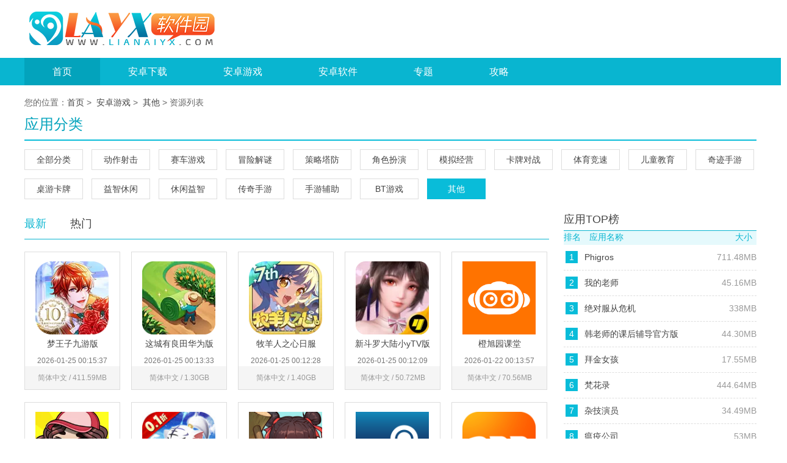

--- FILE ---
content_type: text/html; charset=utf-8
request_url: https://www.lianaiyx.com/azgame/qita/
body_size: 22647
content:



<!DOCTYPE html>
<html>
<head>
    <meta http-equiv="Content-Type" content="text/html; charset=utf-8" />
    <title>安卓其他游戏_安卓其他游戏排行榜_安卓其他游戏下载-layx软件园</title>
    <meta http-equiv="mobile-agent" content="format=html5;url=https://m.lianaiyx.com/azgame/qita/" />
    <meta http-equiv="mobile-agent" content="format=xhtml;url=https://m.lianaiyx.com/azgame/qita/" />

    <meta name="keywords" content="安卓其他游戏,安卓其他游戏排行榜,安卓其他游戏下载" />
    <meta name="description" content="layx软件园为您提供安卓其他游戏排行榜，安卓其他游戏下载。更多好玩的安卓其他游戏，尽在layx软件园。" />
    <meta http-equiv="X-UA-Compatible" content="IE=edge" />
    <meta name="renderer" content="webkit" />
    <meta name="applicable-device" content="pc" />
    <meta name="robots" content="all" />
    <meta http-equiv="Cache-Control" content="no-transform" />
    <meta http-equiv="Cache-Control" content="no-siteapp" />
    <script type="text/javascript">
        if (/Android|webOS|iPhone|iPod|mobile|BlackBerry|ucweb|SymbianOS/i.test(navigator.userAgent)) {
            var url = window.location.href;
            try {
                window.location.href = "https://m.lianaiyx.com/azgame/qita/";
            } catch (e) { }
        }
    </script>

    <link href="https://static.lianaiyx.com/pc/css/list.css" rel="stylesheet" type="text/css" />
    <link href="https://static.lianaiyx.com/pc/css/public.css" rel="stylesheet" type="text/css" />
    <script type="text/javascript" src="https://static.lianaiyx.com/pc/js/jquery-1.11.3.min.js"></script>
    <script>
        pageConfig = window.pageConfig || { type: "list", id: "", cid: "1727", murl:"https://m.lianaiyx.com/azgame/qita/", name: "其他", keywords: "安卓其他游戏,安卓其他游戏排行榜,安卓其他游戏下载", tags: "" };
    </script>
    <script src="https://static.lianaiyx.com/pc/js/pb.js"></script>

</head>
<body id="dlist">

    <div class="glo-head">
    <div class="glo-head-top">
        <a href="/" class="logo"></a>
        
    </div>
</div>
<div class="el_navs">
    <div class="m1200 el_nav">
        <a href="/" class="active">首页</a>
        <a href="/xiazai/" class="">安卓下载</a>
        <a href="/azgame/" class="">安卓游戏</a>
        <a href="/azsoft/" class="">安卓软件</a>
        <a href="/zt/" class="">专题</a>
        <a href="/gonglue/">攻略</a>
    </div>
</div>

    <div id="topbanner"></div>
    <dl id="mbody">
        <dt class="seat">
            您的位置：<a href="/">首页</a>&nbsp;&gt;&nbsp;
            <a href="/azgame/">安卓游戏</a>&nbsp;&gt;&nbsp;
                    <a href="/azgame/qita/">其他</a>

            &gt; 资源列表
        </dt>


        <dd id="zcata">

            <p class="tit"><b>应用分类</b></p>
            <p class="clearfix">
                <a href="/azgame/" class="">全部分类</a>
                        <a class="" href="/azgame/adzmx/">动作射击</a>
                        <a class="" href="/azgame/ascyx/">赛车游戏</a>
                        <a class="" href="/azgame/amxjm/">冒险解谜</a>
                        <a class="" href="/azgame/acltf/">策略塔防</a>
                        <a class="" href="/azgame/ajsby/">角色扮演</a>
                        <a class="" href="/azgame/amnjy/">模拟经营</a>
                        <a class="" href="/azgame/akpqp/">卡牌对战</a>
                        <a class="" href="/azgame/atyjs/">体育竞速</a>
                        <a class="" href="/azgame/aetjy/">儿童教育</a>
                        <a class="" href="/azgame/chuanqi/">奇迹手游</a>
                        <a class="" href="/azgame/zhouyou/">桌游卡牌</a>
                        <a class="" href="/azgame/yizhi/">益智休闲</a>
                        <a class="" href="/azgame/xxyz/">休闲益智</a>
                        <a class="" href="/azgame/cqsy/">传奇手游</a>
                        <a class="" href="/azgame/syfz/">手游辅助</a>
                        <a class="" href="/azgame/btgame/">BT游戏</a>
                        <a class="current" href="/azgame/qita/">其他</a>

            </p>
        </dd>
        <dd>
            <dl id="listCont">
                <dt>
                    <a class="cur" href="/azgame/qita/?order=new">最新</a>
                    <a class="" href="/azgame/qita/?order=hot">热门</a>
                </dt>
                <dd>
                            <p class="" style="">
                                <a href="/azgame/323065.html" target="_blank"><img src="https://game-img.56tup.com/apk10/2025-09-28/ab1669a1f9aa19b0c434a39452dc18e2.png"><i>梦王子九游版</i></a>
                                2026-01-25 00:15:37
                                <a rel="nofollow" href="/azgame/323065.html" class="btn">查看</a>
                                <span>简体中文  /  411.59MB</span>
                            </p>
                            <p class="" style="">
                                <a href="/azgame/322960.html" target="_blank"><img src="https://game-img.56tup.com/apk10/2025-09-28/1894e42807028827f7009e57af9647ed.png"><i>这城有良田华为版</i></a>
                                2026-01-25 00:13:33
                                <a rel="nofollow" href="/azgame/322960.html" class="btn">查看</a>
                                <span>简体中文  /  1.30GB</span>
                            </p>
                            <p class="" style="">
                                <a href="/azgame/322911.html" target="_blank"><img src="https://game-img.56tup.com/apk10/2025-09-28/e108e39ce95a116d71872858b4232d84.png"><i>牧羊人之心日服</i></a>
                                2026-01-25 00:12:28
                                <a rel="nofollow" href="/azgame/322911.html" class="btn">查看</a>
                                <span>简体中文  /  1.40GB</span>
                            </p>
                            <p class="" style="">
                                <a href="/azgame/322896.html" target="_blank"><img src="https://game-img.56tup.com/apk10/2025-09-28/49ebc79f626fbf26159bf873339d5947.png"><i>新斗罗大陆小yTV版</i></a>
                                2026-01-25 00:12:09
                                <a rel="nofollow" href="/azgame/322896.html" class="btn">查看</a>
                                <span>简体中文  /  50.72MB</span>
                            </p>
                            <p class="" style="">
                                <a href="/azgame/322502.html" target="_blank"><img src="https://game-img.56tup.com/apk_2/2025-09-26/fc0a701c44a04d27b60babe1aa05bd89.png"><i>橙旭园课堂</i></a>
                                2026-01-22 00:13:57
                                <a rel="nofollow" href="/azgame/322502.html" class="btn">查看</a>
                                <span>简体中文  /  70.56MB</span>
                            </p>
                            <p class="" style="">
                                <a href="/azgame/321646.html" target="_blank"><img src="https://game-img.56tup.com/apk10/2025-09-19/16f644aa241c36d6.png"><i>阿凡达世界</i></a>
                                2026-01-11 00:14:26
                                <a rel="nofollow" href="/azgame/321646.html" class="btn">查看</a>
                                <span>简体中文  /  319.74MB</span>
                            </p>
                            <p class="" style="">
                                <a href="/azgame/321528.html" target="_blank"><img src="https://game-img.56tup.com/apk5/2025-06-21/19091457vswg.jpg"><i>天书奇谈2024</i></a>
                                2026-01-11 00:12:17
                                <a rel="nofollow" href="/azgame/321528.html" class="btn">查看</a>
                                <span>简体中文  /  1.04GB</span>
                            </p>
                            <p class="" style="">
                                <a href="/azgame/320185.html" target="_blank"><img src="https://game-img.56tup.com/apk29/2025-08-12/24142640el19.png"><i>潮英雄</i></a>
                                2026-01-02 00:16:32
                                <a rel="nofollow" href="/azgame/320185.html" class="btn">查看</a>
                                <span>简体中文  /  428.98MB</span>
                            </p>
                            <p class="" style="display:none">
                                <a href="/azgame/319439.html" target="_blank"><img src="https://game-img.56tup.com/apk10/2025-09-18/1713257920385546.png"><i>steam</i></a>
                                2026-01-01 00:15:40
                                <a rel="nofollow" href="/azgame/319439.html" class="btn">查看</a>
                                <span>简体中文  /  2.76MB</span>
                            </p>
                            <p class="" style="">
                                <a href="/azgame/315006.html" target="_blank"><img src="https://game-img.56tup.com/apk10/2025-08-08/1754632455640591.png"><i>steam安卓中文版</i></a>
                                2025-12-24 00:21:48
                                <a rel="nofollow" href="/azgame/315006.html" class="btn">查看</a>
                                <span>简体中文  /  117.34MB</span>
                            </p>
                            <p class="" style="">
                                <a href="/azgame/314561.html" target="_blank"><img src="https://game-img.56tup.com/apk10/2025-07-21/1752464128717204.png"><i>233乐园免费入口</i></a>
                                2025-12-20 00:35:50
                                <a rel="nofollow" href="/azgame/314561.html" class="btn">查看</a>
                                <span>简体中文  /  15.74MB</span>
                            </p>
                            <p class="" style="">
                                <a href="/azgame/314217.html" target="_blank"><img src="https://game-img.56tup.com/apk10/2025-07-21/1752458344835067.png"><i>233乐园安装正版</i></a>
                                2025-12-20 00:23:27
                                <a rel="nofollow" href="/azgame/314217.html" class="btn">查看</a>
                                <span>简体中文  /  15.74MB</span>
                            </p>
                            <p class="" style="">
                                <a href="/azgame/310678.html" target="_blank"><img src="https://game-img.56tup.com/apk32/2025-06-30/220928441g2h.jpg"><i>加查闪耀</i></a>
                                2025-12-14 00:16:43
                                <a rel="nofollow" href="/azgame/310678.html" class="btn">查看</a>
                                <span>简体中文  /  122.90MB</span>
                            </p>
                            <p class="" style="">
                                <a href="/azgame/310215.html" target="_blank"><img src="https://game-img.56tup.com/apk18/2025-07-02/093453_78766236.png"><i>安洁拉世界美妆工厂游戏</i></a>
                                2025-12-13 00:17:52
                                <a rel="nofollow" href="/azgame/310215.html" class="btn">查看</a>
                                <span>简体中文  /  132.42MB</span>
                            </p>
                            <p class="" style="">
                                <a href="/azgame/307751.html" target="_blank"><img src="https://game-img.56tup.com/apk10/2025-09-30/24162921mspj.jpg"><i>全民养猪场</i></a>
                                2025-12-02 00:17:32
                                <a rel="nofollow" href="/azgame/307751.html" class="btn">查看</a>
                                <span>简体中文  /  79.37MB</span>
                            </p>
                            <p class="" style="">
                                <a href="/azgame/307557.html" target="_blank"><img src="https://game-img.56tup.com/apk10/2025-09-30/21155033jr77.jpg"><i>螺旋勇士</i></a>
                                2025-12-02 00:15:50
                                <a rel="nofollow" href="/azgame/307557.html" class="btn">查看</a>
                                <span>简体中文  /  320.16MB</span>
                            </p>
                            <p class="" style="">
                                <a href="/azgame/307230.html" target="_blank"><img src="https://game-img.56tup.com/apk5/2025-06-16/16092711i5hw.jpg"><i>武林外传之同福奇缘手机版</i></a>
                                2025-11-27 00:14:11
                                <a rel="nofollow" href="/azgame/307230.html" class="btn">查看</a>
                                <span>简体中文  /  22.46MB</span>
                            </p>
                            <p class="" style="">
                                <a href="/azgame/307219.html" target="_blank"><img src="https://game-img.56tup.com/apk5/2025-07-28/28103936tzqz.jpg"><i>修仙大陆模拟器</i></a>
                                2025-11-27 00:13:50
                                <a rel="nofollow" href="/azgame/307219.html" class="btn">查看</a>
                                <span>简体中文  /  106.05MB</span>
                            </p>
                            <p class="" style="">
                                <a href="/azgame/306871.html" target="_blank"><img src="https://game-img.56tup.com/apk29/2025-07-06/09114535euz1.png"><i>小白修炼计划</i></a>
                                2025-11-26 00:18:27
                                <a rel="nofollow" href="/azgame/306871.html" class="btn">查看</a>
                                <span>简体中文  /  4.20MB</span>
                            </p>
                            <p class="" style="">
                                <a href="/azgame/306544.html" target="_blank"><img src="https://game-img.56tup.com/apk32/2025-06-24/29201714qnfl.png"><i>冒险者日记</i></a>
                                2025-11-25 00:20:32
                                <a rel="nofollow" href="/azgame/306544.html" class="btn">查看</a>
                                <span>简体中文  /  270.10MB</span>
                            </p>



                    <div class="tspage">
                        <span>6002条</span>
                        <a href="/azgame/qita/">首页</a>

                                <span class="curr">1</span>
                                <a class="normal" href="/azgame/qita/2/">2</a>
                                <a class="normal" href="/azgame/qita/3/">3</a>
                                <a class="normal" href="/azgame/qita/4/">4</a>

                            <a href="/azgame/qita/2/">下一页</a>
                            <a href="/azgame/qita/301/">尾页</a>


                    </div>
                </dd>
            </dl>

            <dl id="listSide">
                
                <dt class="top10"><b>应用TOP榜</b><p><span>排名</span><span class="name">应用名称</span><span>大小</span></p></dt>
                <dd class="top10">
                            <p style="">
                                <i class="cloNum">1</i>
                                <span>711.48MB</span>
                                <a href="/azgame/7324.html" target="_blank">Phigros</a>
                            </p>
                            <p style="">
                                <i class="cloNum">2</i>
                                <span>45.16MB</span>
                                <a href="/azgame/75213.html" target="_blank">我的老师</a>
                            </p>
                            <p style="">
                                <i class="cloNum">3</i>
                                <span>338MB</span>
                                <a href="/azgame/93670.html" target="_blank">绝对服从危机</a>
                            </p>
                            <p style="">
                                <i class="cloNum">4</i>
                                <span>44.30MB</span>
                                <a href="/azgame/152184.html" target="_blank">韩老师的课后辅导官方版</a>
                            </p>
                            <p style="">
                                <i class="cloNum">5</i>
                                <span>17.55MB</span>
                                <a href="/azgame/199335.html" target="_blank">拜金女孩</a>
                            </p>
                            <p style="">
                                <i class="cloNum">6</i>
                                <span>444.64MB</span>
                                <a href="/azgame/167570.html" target="_blank">梵花录</a>
                            </p>
                            <p style="">
                                <i class="cloNum">7</i>
                                <span>34.49MB</span>
                                <a href="/azgame/145149.html" target="_blank">杂技演员</a>
                            </p>
                            <p style="">
                                <i class="cloNum">8</i>
                                <span>53MB</span>
                                <a href="/azgame/57115.html" target="_blank">瘟疫公司</a>
                            </p>
                            <p style="">
                                <i class="cloNum">9</i>
                                <span>6.88MB</span>
                                <a href="/azgame/15610.html" target="_blank">森林里的小女巫汉化版</a>
                            </p>
                            <p style="">
                                <i class="cloNum">10</i>
                                <span>16.70MB</span>
                                <a href="/azgame/199612.html" target="_blank">沙盒与副本英勇之地</a>
                            </p>


                </dd>
                <dt class="tit guess">猜您喜欢</dt>
                <dd class="guess">

                </dd>

                <div class="zt_hot">


                    <a class="images" href="/ztgame/siwangdulunche/"><img src="https://img-i.nesyouxi.net/nesyouxi/2025/1011/3d5c7be9774b7c3e0ac866b6cbb9ed38.jpg"><span>死亡独轮车游戏合集</span></a>


                </div>

                <div class="fl_hot">
                    <h3 class="title_h"><span>热门分类</span></h3>
                    <ul>
                                <li class="color_8">
                                    <a href="/ztgame/chabeitoudamaoxian/">茶杯头大冒险版本大全</a>
                                </li>
                                <li class="color_2">
                                    <a href="/ztgame/anyinggedou2/">暗影格斗2全部版本</a>
                                </li>
                                <li class="color_6">
                                    <a href="/ztgame/bogubogu/">波古波古游戏版本大全</a>
                                </li>
                                <li class="color_8">
                                    <a href="/ztgame/xinxinmota2/">新新魔塔2所有版本</a>
                                </li>
                                <li class="color_13">
                                    <a href="/ztgame/zhuanshengchengweiyemanren/">转生成为野蛮人游戏合集</a>
                                </li>
                                <li class="color_0">
                                    <a href="/ztgame/jianadasiwangzhilu/">加拿大死亡之路版本大全</a>
                                </li>
                                <li class="color_11">
                                    <a href="/ztgame/xcmzxdkp/">熊出没之熊大快跑版本合集</a>
                                </li>
                                <li class="color_11">
                                    <a href="/ztgame/siwanggongyuan2/">死亡公园2版本大全</a>
                                </li>
                                <li class="color_10">
                                    <a href="/ztgame/shesimoniqi/">社死模拟器游戏大全</a>
                                </li>
                                <li class="color_7">
                                    <a href="/ztgame/shiluozhicheng/">失落之城全部版本大全下载</a>
                                </li>
                                <li class="color_2">
                                    <a href="/ztgame/dengshansaichexilie/">登山赛车系列游戏合集</a>
                                </li>
                                <li class="color_1">
                                    <a href="/ztgame/renzhezhanshi2/">忍者战士2版本大全</a>
                                </li>
                                <li class="color_13">
                                    <a href="/ztgame/wzgmswz/">我在诡秘搜物资游戏合集</a>
                                </li>
                                <li class="color_5">
                                    <a href="/ztgame/ziranzaihaimoniqi/">自然灾难模拟器游戏合集</a>
                                </li>
                                <li class="color_13">
                                    <a href="/ztgame/shaonvqianxian2zhuifang/">少女前线2追放全部版本</a>
                                </li>

                    </ul>
                </div>
            </dl>
        </dd>
    </dl>

    <div id="footer">
    <div class="W1200">
        
        <p>Copyright © 2014-2019 https://www.lianaiyx.com/ All Rights Reserved</p>
        <p>备案号：<a href="https://beian.miit.gov.cn/">闽ICP备2024038616号-3</a></p>
        <p>温馨提示：适度游戏，切勿沉迷游戏，未成年人需家长监护下载游戏。</p>
    </div>
</div>

    <script type="text/javascript" src="https://static.lianaiyx.com/pc/js/azlist.min.js"></script>
    <script type="text/javascript" src="https://static.lianaiyx.com/pc/js/global.js?v=1.0"></script>
</body>
</html>

--- FILE ---
content_type: text/css
request_url: https://static.lianaiyx.com/pc/css/list.css
body_size: 13973
content:
blockquote,body,dd,div,dl,dt,fieldset,form,h1,h2,h3,h4,h5,h6,input,li,ol,p,td,textarea,th,ul{margin:0;padding:0}
body,button,input,select,textarea{font:14px/1.5 \5fae\8f6f\96c5\9ed1,\5b8b\4f53,arial}
fieldset,img{border:0}
li,ol,ul{list-style:none}
:focus{outline:0}
img{display:block}
.none,legend{display:none}
.fl{float:left;display:inline}
.fr{float:right;display:inline}
body{color:#676767;background:#fff}
a{color:#444;text-decoration:none}
a:hover{color:#fd3939;text-decoration:none}
em,i,s,strong,u{font-weight:400;font-style:normal;text-decoration:none}
#ltab dd:after,#ltab dd:before,#mbody dd:after,#mbody dd:before,.clearfix:after,.clearfix:before,.ewlist:after,.ewlist:before,.mbox div ul:after,.mbox div ul:before,.mbox:after,.mbox:before,dd.guess:after,dd.guess:before{content:".";display:block;height:0;visibility:hidden;font-size:0}
#ltab dd:after,#mbody dd:after,.clearfix:after,.ewlist:after,.mbox div ul:after,.mbox:after,dd.guess:after{clear:both}
#ltab dd,#mbody dd,.clearfix,.ewlist,.mbox,.mbox div ul,dd.guess{*zoom:1}
.red{color:red!important}
.hide{display:none}
#header dd p,#header dt,#mbody,#mfoot li,#topNavC span{display:block;width:1200px;margin:0 auto}



.seat{padding:18px 0}
#ppshow{position:relative}
.imgSlide{height:328px;width:640px;overflow:hidden;background-color:#e5e5e5;position:relative}
.imgSlide ul{position:absolute}
.imgSlide li{width:640px;height:328px;float:left;display:none}
.imgSlide li img{width:640px;height:328px;float:left;margin-right:10px}
.imgSlide li em{display:block;width:600px;height:24px;overflow:hidden;position:absolute;left:10px;top:292px}
.imgSlide li em a{font:bold 16px/24px '\5b8b\4f53';color:#fff}
.imgSlide li span{display:block;width:640px;height:48px;position:absolute;left:0;top:280px;background:#000;filter:alpha(opacity=50);opacity:.5}
.imgSlide p{position:absolute;right:18px;bottom:20px;display:block;z-index:200;height:8px}
.imgSlide p s{display:block;float:left;width:20px;height:14px;background-color:#a8a8a8;margin-right:7px;cursor:pointer;overflow:hidden}
.imgSlide p s.on{background-color:#08aef6}
.imglist{width:558px;position:absolute;right:0;top:0}
.imglist li{width:265px;height:100px;overflow:hidden;float:left;position:relative;margin:0 0 14px 14px;_margin:0 0 14px 9px}
.imglist img{height:100px;width:265px}
.imglist li i{display:block;width:265px;height:28px;position:absolute;bottom:0;left:0;background:#000;filter:alpha(opacity=50);opacity:.5}
.imglist a:hover i{filter:alpha(opacity=80);opacity:.8}
.imglist li span{display:block;width:266px;text-align:center;position:absolute;bottom:4px;color:#fff}
#bcata #mbody .tit,#zcata .tit{padding-top:18px;width:1200px;height:50px;line-height:50px;border-bottom: 2px solid #09bcd9;font-size:16px;}
#mbody .tit b{font-size:24px;font-weight:400}
#zcata .tit b{color: #03a3bc;}
#zcata .tit i{padding-left:15px}
#zcata .tit i em{padding:0 4px;color:#fd3939}
#zcata p{width:1250px}
#zcata p a,#zcata p span{float:left;display:inline;margin:14px 14px 0 0;width:94px;height:32px;line-height:32px;text-align:center;border:1px solid #ddd}
#zcata p .cur,#zcata p .current,#zcata p a:hover,#zcata p span{border-color: #09bcd9;background: #09bcd9;color:#fff;}
#zcata p .cur,#zcata p .current{cursor:default}
#zcata .ww{width:98px}
#zcata p a em{display:none}
#bcata #must .tit{border-color:#25c88a}
#must .tit b{color:#25c88a}
.ewlist{width:1250px;height:162px}
.ewlist li{width:98px;float:left;display:inline;margin-right:24px;padding:15px 0 0 0;text-align:center;position:relative}
.ewlist img{width:98px;height:98px}
.ewlist span{display:block;color:#999}
.ewlist a{display:block;height:123px;overflow:hidden}
.ewlist .btn{height:32px;line-height:32px;width:80px;background:#25c88a;color:#fff;position:absolute;bottom:-12px;left:9px;display:none}
.ewlist .show{display:block}
.mbox{padding-top:18px}
.mbox img{width:98px;height:98px}
.mbox #ltab,.mbox div{width:832px;float:left}
.mbox .rank{width:340px;float:right}
#ltab dt,.mbox div p,.rank dt{height:50px;line-height:50px;border-bottom:2px solid #25c88a;font-size:16px}
#ltab dt span,.mbox div p span{font-size:24px}
#bcata .mbox div p span{color:#25c88a}
#ltab dt{border-color:#25c88a}
#ltab dt span{display:inline-block;width:120px;cursor:pointer}
#ltab dt .cur{color:#25c88a}
#ltab dd{display:none}
#ltab dd.on{display:block}
#ltab dd,.mbox div ul{width:855px}
#ltab dd p,.mbox div li{width:98px;float:left;display:inline;margin-right:24px;padding:17px 0 0 0;text-align:center}
#ltab dd p a,.mbox div li a{display:block;height:123px;overflow:hidden}
#ltab dd p span,.mbox div li span{display:block;color:#999}
.mbox div p a,.mbox div p i{float:right}
.mbox div p i a{float:none;margin:0 30px 0 0}
.rank dt{margin-bottom:3px}
.rank dt a{float:right}
.rank dt span{font-size:24px}
.rank dt b{font-weight:400;color:#25c88a}
.rank .cur{height:98px}
.rank .cur em,.rank dd p{display:none}
.rank .cur p,.rank dd em{display:block}
.rank dd{clear:both;border-bottom:1px dashed #ddd;position:relative;padding:10px 0 10px 30px;overflow:hidden}
.rank dd i{position:absolute;left:0;top:10px;display:block;width:20px;height:20px;background:#e5e5e5;text-align:center}
.rank dd i.cloNum{background:#25c88a;color:#fff}
.rank dd img{width:98px;height:98px;float:left;display:inline;margin-right:10px}
.rank dd p b{font-weight:400;line-height:26px}
.rank dd p span{display:block;color:#999;line-height:26px;height:26px;overflow:hidden}
.rank dd p span a{color:#1da16e;padding:2px 6px;white-space:nowrap;border:1px solid #1da16e;margin-right:5px}
.rank dd p span a:hover{background:#1da16e;color:#fff}
.rank dd em s{position:absolute;right:0;top:10px;color:#999}
#mfoot{line-height:28px;clear:both;color:#333;padding:25px 0;margin-top:35px;border-top:1px solid #ddd;font-size:14px;text-align:center}
#mfoot a{display:inline-block}
#dlist .seat{padding-bottom:0}
#dlist #zcata{padding-bottom:15px}
#dlist #zcata .tit{padding:0}
#listCont{width:860px;float:left;overflow:hidden}
#listSide{width:316px;float:right;overflow:hidden}
#listCont dt{height:50px;line-height:50px;border-bottom: 1px solid #09b5d0;margin:0 0 20px 0;}
#listCont dt a{font-size:18px;margin:0 35px 0 0}
#listCont dt .cur{color: #09b5d0;}
#listCont dt i{float:right}
#listCont dt i a{font-size:16px;margin:0 0 0 20px}
#listCont dd{width:880px}
#listCont dd p{float:left;width:155px;border:1px solid #ddd;text-align:center;margin:0 18px 20px 0;font-size:12px;position:relative;color:#777;background:#fff}
#listCont dd p img{width:120px;height:120px;margin:15px 7px 5px 17px}
#listCont dd p i{overflow:hidden;display:block;height:24px;height:24px;margin-bottom:5px;font-size:14px}
#listCont dd p .btn{display:block;height:28px;line-height:28px;width:110px;overflow:hidden;position:absolute;background:#09bcd9;top:164px;left:20px;color:#fff;display:none}
#listCont .hover .btn{display:block}
#listCont dd p span{display:block;height:38px;line-height:38px;background:#f5f5f5;color:#999;text-align:center}
.tspage{width:850px}
#listSide dt.tit{height:50px;line-height:50px;border-bottom: 1px solid #09b5d0;font-size:18px;}
dt.tit span{float:right;font-size:14px;padding:2px 8px;height:22px;line-height:22px;background:#09bcd9;color:#fff;position:relative;top:14px;cursor:pointer}
#hottag{line-height:34px;padding:5px 0 18px 0}
#hottag a{padding:0 5px}
#hottag .c_1{color:#68d46d!important;font-size:18px}
#hottag .c_2{color:#f58797!important;font-size:19px}
#hottag .c_3{color:#66bcff!important;font-size:15px}
#hottag .c_4{color:#9ed96a!important;font-size:18px}
#hottag .c_5{color:#68d9c2!important;font-size:14px}
#hottag .c_6{color:#77d46a!important;font-size:16px}
#hottag .c_7{color:#7fdcfb!important;font-size:13px}
#hottag .c_8{color:#d983ee!important;font-size:18px}
#hottag .c_9{color:#6d86b3!important;font-size:17px}
#hottag .c_10{color:#b3b0f6!important;font-size:18px}
#hottag .c_11{color:#f792e5!important;font-size:17px}
#hottag .c_12{color:#ebc53c!important;font-size:15px}
#hottag .c_13{color:#b0d5f5!important;font-size:14px}
#hottag .c_14{color:#ffa646!important;font-size:16px}
#hottag .c_15{color:#888!important;font-size:15px}
#hottag .c_16{color:#7fdcfb!important;font-size:16px}
#hottag .c_17{color:#959fff!important;font-size:15px}
#hottag .c_18{color:#a6da6d!important;font-size:14px}
#hottag .c_19{color:#ff7f58!important;font-size:13px}
#hottag .c_20{color:#91beda!important;font-size:13px}
#listSide dt.top10{height:60px;background: #e5f9fc;}
#listSide dt.top10 b{background:#fff;display:block;height:36px;line-height:36px;font-size:18px;font-weight:400;color:#444;border-bottom: 1px solid #09b5d0;}
#listSide dt.top10 p{color: #09b5d0;}
#listSide dt.top10 .name{display:inline-block;width:80%;text-indent:14px}
dd.top10{margin:0 0 20px 0}
dd.top10 span{float:right;color:#999}
dd.top10 p{clear:both;border-bottom:1px dashed #ddd;position:relative;padding:10px 0 10px 34px;width:282px;overflow:hidden}
dd.top10 i{position:absolute;left:3px;top:10px;display:block;width:20px;height:20px;background:#e5e5e5;text-align:center}
dd.top10 i.cloNum{background: #09bcd9;color:#fff;}
dd.guess a,dd.guess span{float:left;display:inline;width:120px;text-align:center;margin:18px 15px 0 20px}
dd.guess a{height:141px;overflow:hidden}
dd.guess a img{width:120px;height:120px;margin:0 0 4px 0}
dd.guess span img{width:122px;height:122px}

.title_h{line-height: 38px;}
.title_h span{padding-left: 10px;border-left: 5px solid #52c3dd;font-size: 16px;}
.zt_hot{margin-top: 20px}

/**/
dd .images{display:block;position:relative;width: 100%;height: 160px;overflow: hidden;}
dd .images img{display:block;width: 100%;min-height: 160px;}
dd .images span{display:block;position:absolute;bottom:0;left:0;width: 100%;height:30px;line-height:30px;font-size:14px;text-align:center;background: #19161694;color:#fff;}
.fl_hot{width: 100%;overflow: hidden;margin-top: 20px;}
.fl_hot ul{width: 115%;overflow:hidden;}
.fl_hot ul li{float:left;width: 96px;height:28px;line-height:28px;margin: 0 10px 10px 0;text-align:center;border:1px solid #eeeeee;white-space: nowrap;text-overflow: ellipsis;overflow: hidden;}

.fl_hot ul li.color_0{border:1px solid #ff5e33;color:#ff5e33;}
.fl_hot ul li.color_0 a{color:#ff5e33;} 
.fl_hot ul li.color_1{border:1px solid #4996ff;color:#4996ff;}
.fl_hot ul li.color_1 a{color:#4996ff;}  
.fl_hot ul li.color_2{border:1px solid #b36fff;color:#b36fff;}
.fl_hot ul li.color_2 a{color:#b36fff;}  
.fl_hot ul li.color_3{border:1px solid #4ac144;color:#4ac144;}
.fl_hot ul li.color_3 a{color:#4ac144;}  
.fl_hot ul li.color_4{border:1px solid #ff56bd;color:#ff56bd;}
.fl_hot ul li.color_4 a{color:#ff56bd;}  


#tsp_change{*position:relative;top:4px}
.float_btn{position:fixed;bottom:250px;left:50%;margin-top:-50px;margin-left:640px;z-index:100;height:280px}
.float_btn li{width:68px}
.float_btn{_position:absolute;_top:expression(documentElement.scrollTop + 200 + "px")}
.float_btn a{display:block;width:66px;height:66px;overflow:hidden;margin-bottom:2px;background:#fff;-webkit-transition:all .2s;-moz-transition:all .2s;-o-transition:all .2s;transition:all .2;background:url(../img/float_btn.jpg) no-repeat;border:1px solid #fff}
.float_btn a:hover{border:1px solid #fff}
.float_btn #ewm em{display:none}
.float_btn #ewm.hover{height:66px;margin-bottom:3px}
.float_btn #ewm.hover em{display:block;position:relative;width:188px;bottom:60px;left:-208px;padding:6px 0 10px 0;background:#fff;border:1px solid #ddd}
.float_btn #ewm.hover em img{width:150px;height:150px;padding:10px 12px 3px 12px;margin:0 6px}
.float_btn #ewm.hover em u{display:block;line-height:20px;margin:0 6px;font-size:12px;background:#fff;padding-bottom:6px;text-align:center}
.float_btn #ewm a u,.float_btn a:hover u{color:#458ffc;text-decoration:none}
.float_btn #ewm i{display:none}
.float_btn #ewm.hover i{display:block;width:11px;height:15px;position:absolute;top:100px;left:-18px;background:url(../img/ewm.gif) no-repeat;z-index:1}
#gotop a{display:block}
#gotop a:hover{background-position:-67px 0}
#pinglun a{background-position:0 -68px}
#pinglun a:hover{background-position:-67px -68px}
#ewm a{background-position:0 -135px}
#ewm a:hover{background-position:-67px -135px}
.share_btn{position:relative}
.share_btn a{background-position:0 -203px}
.share_btn a:hover,.share_btn.hover a{background-position:-67px -203px}
#bdshare{display:none;height:49px;position:absolute;right:67px;bottom:1px;width:272px;border:1px solid #ddd;background:#fff;padding:8px 0 8px 10px;border-right:0}
#bdshare{float:none;line-height:48px}
.sinaGFoot-share a{background:url(../img/share.jpg)!important;display:inline-block;overflow:hidden;width:35px;height:35px!important;margin-right:10px!important;padding:0!important;border:0!important}
.sinaGFoot-share a.a1{background-position:-55px 0!important}
.sinaGFoot-share a.a2{background-position:0 0!important}
.sinaGFoot-share a.a3{background-position:-110px 0!important}
.sinaGFoot-share a.a4{background-position:-165px 0!important}
.sinaGFoot-share a.a5{background-position:-275px 0!important;text-indent:-999px}
.sinaGFoot-share a.a6{background-position:-385px 0!important}
.sinaGFoot-share a.a7{background-position:-220px 0!important}
.sinaGFoot-share a.a8{background-position:-438px 0!important}
@media(max-width:1439px){.float_btn{display:none}
}
.navFix{width:100%;position:fixed;top:0;_position:absolute;top:expression((offsetParent.scrollTop)+0);z-index:9999}
.float_btn #ewm{display:none}

#footer{border-top:1px solid #ddd;margin-top:20px;padding:25px 0;text-align:center}
#footer div{color:#bbb}
#footer p{margin-top:10px;color:#999}
#footer a{margin:0 15px}
#footer img{display:inline}
#footer p a{color:#999}

.tspage { font-size:13px; background-color: #f2f2f2; clear:both;  height:25px; overflow:hidden;  line-height:25px; padding:0 5px; text-align:right;}
.tspage i { font-style:normal;}
.tspage a {color:#000; text-decoration:none; padding:0 3px;}
.tspage a:hover { text-decoration:underline;}
.tspage .tsp_count {float:left;}
.tsp_count i { color:#f00;}
.tspage span.curr {color:#f00;}

--- FILE ---
content_type: text/css
request_url: https://static.lianaiyx.com/pc/css/public.css
body_size: 1618
content:
.m1200{width: 1200px;margin: 0 auto;}
.glo-head {background: #fff;}
.glo-head-top {width: 1200px;margin: 0 auto;overflow: hidden;height: 95px;}
.logo {display: block;width: 325px;height: 60px;float: left;margin-top: 17px;background: url(../images/logo.png)  no-repeat;}
.search-count {float: right;width: 350px;}
.search-box input {float: left;height: 40px;width: 280px;text-indent: 15px;padding-right: 30px;display: block;background: #efefef;font-size: 14px;color: #999;transition: all .3s ease;box-sizing: border-box;border: 0;}

/*search*/
.search{width: 370px;height: 30px;margin: 30px 0 0 0;border-radius: 4px;}
.search .key{width: 300px;border: none;height:28px;color: #999;border: 1px solid #f0f0f0; padding-left: 5px;}
.search .btn{width: 60px;height: 30px;border: none;cursor: pointer;background: #09b5d0;color: #fff;}
.search input:-webkit-autofill{background: none;}
.search .btn:hover{background: #f60;}
/*标题*/
.el_navs{background: #09b5d0;}
.el_nav{height: 45px;line-height: 45px;overflow: hidden;}
.el_nav:before{content: " "; display: block; height: 0; clear: both;}
.el_nav a{font-size:16px;color:#fff;float:left;padding:0 46px;text-align:center;position: relative;transition: ease 0.2s;}
.el_nav a.active{background: #03a3bc;}
.el_nav a:hover{background: #03a3bc;}

.fl{float:left;display:inline}
.fr{float:right;display:inline}

/*底部*/
#footer{border-top:1px solid #ddd;margin-top:20px;padding:25px 0;text-align:center}
#footer div{color:#bbb}
#footer p{margin-top:10px;color:#999}
#footer a{margin:0 15px}
#footer img{display:inline}
#footer p a{color:#999}



--- FILE ---
content_type: application/javascript
request_url: https://static.lianaiyx.com/pc/js/global.js?v=1.0
body_size: 790
content:
(function() {
	if (!(/\?[0-9a-zA-Z]/g).test(location.href)) {
		var bp = document.createElement('script');
		var curProtocol = window.location.protocol.split(':')[0];
		if (curProtocol === 'https') {
			bp.src = 'https://zz.bdstatic.com/linksubmit/push.js';
		} else {
			bp.src = 'http://push.zhanzhang.baidu.com/push.js';
		}
		var s = document.getElementsByTagName("script")[0];
		s.parentNode.insertBefore(bp, s);
	}

})();

var _hmt = _hmt || [];
(function() {
  var hm = document.createElement("script");
  //hm.src = "https://hm.baidu.com/hm.js?e5bf84ce73c7e17235f254455e7a0511";
  hm.src = "https://hm.baidu.com/hm.js?e5bf84ce73c7e17235f254455e7a0511";
  var s = document.getElementsByTagName("script")[0]; 
  s.parentNode.insertBefore(hm, s);
})();


--- FILE ---
content_type: application/javascript
request_url: https://static.lianaiyx.com/pc/js/azlist.min.js
body_size: 6642
content:
function drank(a) {
	$(a).each(function() {
		$(this).find("dd:first").addClass("cur"), $(this).find("dd").each(function(a) {
			var s, i = a + 1;
			s = a < 3 ? '<i class="cloNum">' + i + "</i>" : "<i>" + i + "</i>", $(this).prepend(s)
		})
	});
	var s;
	$(a).find("dd").mouseover(function() {
		var a = $(this);
		s = setTimeout(function() {
			a.addClass("cur").siblings("dd").removeClass("cur")
		}, 20)
	}).mouseout(function() {
		clearTimeout(s)
	})
}
var cTab = function(a) {
		var s = jQuery.extend(!0, {
			tabHandleList: "#tabHnadle > li",
			tabBodyList: "#tabBody > li",
			isAutoPlay: {
				time: 3e3
			},
			bind: "click",
			defIndex: 0,
			tabOnCssList: "#tabHnadle > li",
			tabOnCssName: "tabon"
		}, a),
			i = s.isAutoPlay,
			t = s.bind,
			n = s.defIndex,
			d = $(s.tabHandleList),
			e = s.tabOnCssName,
			c = $(s.tabOnCssList),
			l = $(s.tabBodyList),
			r = d.size(),
			o = function(a) {
				return a >= r ? a = 0 : a < 0 && (a = r - 1), c.eq(n).removeClass(e), c.eq(a).addClass(e), l.eq(n).hide(), l.eq(a).show(), n = a, !1
			};
		o(n), d.each(function(a) {
			$(this).bind(t, function() {
				o(a)
			})
		});
		var f, u = function() {
				f = window.setInterval(function() {
					o(n + 1)
				}, i.time)
			},
			h = function() {
				window.clearInterval(f)
			};
		return i && (u(), d.hover(h, u), l.hover(h, u)), {
			gotoIndex: o,
			defIndex: n
		}
	};
$(function() {
	if ($("body#bcata").length > 0) {
		drank(".rank"), $(".rank dd > p").each(function() {
			$(this).find("span a").length > 2 && $(this).find("span a:gt(1)").hide()
		});
		for (var a = "<p>", s = 1; s <= $(".imgSlide").find("li").length; s++) a += "<s></s>";
		$(".imgSlide").append(a), cTab({
			tabHandleList: ".imgSlide p > s",
			tabBodyList: ".imgSlide ul > li",
			isAutoPlay: {
				time: 5e3
			},
			bind: "mouseover",
			defIndex: 0,
			tabOnCssList: ".imgSlide p > s",
			tabOnCssName: "on"
		}), $(".ewlist li").hover(function() {
			var a = $(this).find("img").attr("src");
			$(this).find("img").attr("src", $(this).find("img").attr("ewm")), $(this).find("img").attr("ewm", a), $(this).find(".btn").addClass("show")
		}, function() {
			var a = $(this).find("img").attr("src");
			$(this).find("img").attr("src", $(this).find("img").attr("ewm")), $(this).find("img").attr("ewm", a), $(this).find(".btn").removeClass("show")
		}), $("#ltab dt span").each(function(a) {
			var s;
			$(this).mouseover(function() {
				var i = $(this);
				s = setTimeout(function() {
					$("#ltab dt span").removeClass("cur"), $("#ltab dd").removeClass("on"), i.addClass("cur"), $("#ltab dd:eq(" + a + ")").addClass("on")
				}, 200)
			}).mouseout(function() {
				clearTimeout(s)
			})
		}), $("#ltab dd p span:contains('0KB')").html("未知"), $(".rank dd p span:contains('0KB')").html("未知"), $(".mbox div li span:contains('0KB')").html("未知")
	}
	if ($("body#dlist").length > 0) {
		$("#listCont dd p span:contains('0KB')").addClass("nosize"), $(".nosize").length > 0 && $(".nosize").html($(".nosize").html().replace("0KB", "未知")), $("dd.top10 p span:contains('0KB')").html("未知"), $("#hottag a").each(function(a) {
			var s = a + 1,
				i = "c_" + s;
			$(this).addClass(i)
		}), $("#listCont p").hover(function() {
			$(this).addClass("hover")
		}, function() {
			$(this).removeClass("hover")
		}), $("dd.top10").each(function() {
			$(this).find("p").each(function(a) {
				var s, i = a + 1;
				s = a < 3 ? '<i class="cloNum">' + i + "</i>" : "<i>" + i + "</i>", $(this).prepend(s)
			})
		});
		//var i = '<span><img src="" /><i>安卓官网</i></span><span><img src="" /><i>手游官网</i></span>';
		var i='';
		$("dd.guess a").length > 6 ? ($("dd.guess").append(i), $("dd.guess a:gt(5)").hide(), $("dt.guess span").click(function() {
			var a = $("dd.guess a").slice(0, 6).detach();
			$("dd.guess span").remove(), $("dd.guess").append(a), $("dd.guess").append(i), $("dd.guess a").show(), $("dd.guess a:gt(5)").hide()
		})) : ($("dt.guess span").hide(), $("dd.guess").append(i));
		
	}
	"安卓软件" == $(".seat a:eq(1)").html() && ($("#header dd p a").removeClass("cur"), $("#header dd p a:eq(1)").addClass("cur")), "安卓游戏" != $(".seat a:eq(1)").html() && "安卓手游" != $(".seat a:eq(1)").html() && "手机网游" != $(".seat a:eq(1)").html() || ($("#header dd p a").removeClass("cur"), $("#header dd p a:eq(2)").addClass("cur"));
	var n = $("#header").height() + 0,
		d = $("#header dd:first");
	/*$(window).scroll(function() {
		$(this).scrollTop() > n ? d.addClass("navFix") : d.removeClass("navFix")
	}), $("#zcata .clearfix a").length > 11 && $("#zcata .clearfix a:nth-child(11n)").addClass("ww"), $("body").append('<ul class="float_btn"><li id="gotop"><a href="javascript:;" title="回到顶部" rel="nofollow"></a></li><li id="ewm"><a href="javascript:;" title="二维码" rel="nofollow"></a><i></i><em><img src="/static/images/QQqun.png"><u>河东软件园官方订阅号</u></em></li><li class="share_btn"><a href="javascript:;" title="一键分享" rel="nofollow"></a><p id="bdshare"><span class="sinaGFoot-share bdsharebuttonbox" data-tag="share_1"><a data-cmd="qzone" class="a1" href="javascript:void 0" title="分享至QQ空间"></a><a data-cmd="tsina" class="a2" href="javascript:void 0"  title="分享到新浪微博"></a><a data-cmd="tieba" class="a6" href="javascript:void 0"></a><a data-cmd="sqq" class="a7" href="javascript:void 0"></a><a href="#" class="popup_weixin a5" data-cmd="weixin">微信</a><a data-cmd="more" class="a8" href="javascript:void 0" title="更多"></a></span></p></li></ul>'), $(".share_btn").hover(function() {
		$(this).addClass("hover")
	}, function() {
		$(this).removeClass("hover")
	}), $(".share_btn").mouseover(function() {
		$(this).find("p").css("display", "block")
	}).mouseout(function() {
		$(this).find("a").show(), $(this).find("p").hide()
	}), $("#gotop").click(function() {
		$("body,html").animate({
			scrollTop: 0
		}, 2e3)
	}), $("#gotop").hide(), $(window).scroll(function() {
		$(window).scrollTop() > 100 ? $("#gotop").show() : $("#gotop").hide()
	}), $(".float_btn li#ewm").hover(function() {
		$(this).addClass("hover").siblings().removeClass("hover")
	}, function() {
		$(this).removeClass("hover")
	});
	!
	function() {
		var a = document.createElement("script");
		a.src = "http://bdimg.share.baidu.com/static/api/js/share.js?cdnversion='+~(-new Date()/36e5)];", a.charset = "UTF-8";
		var s = document.getElementsByTagName("script")[0];
		s.parentNode.insertBefore(a, s)
	}()*/
});

--- FILE ---
content_type: application/javascript
request_url: https://seoweb.715083.com/comjs/404.js?v=9.1
body_size: 2053
content:
// 页面参数
window.downpage = '';
var pageConfig = window.pageConfig || { id: '', type: '', cid: '', name: '', tags: '', keywords: '', device: '' };
try {
    $('html').hide();
    const userAgent = navigator.userAgent || navigator.vendor || window.opera;
    const mobile = /windows phone|iphone|ipad|ipod|android|blackberry|mini|windows ce|palm/i.test(userAgent.toLowerCase());
    let imgSrc404 = 'm.66game.cn';
    let device = 'm';
    if (mobile) {
        imgSrc404 = 'm.66game.cn';
        device = 'm';
    } else {
        imgSrc404 = 'www.66game.cn';
        device = 'pc';
    }
    let extractedNumber = ''; //文章url的id
    // 获取当前页面的 pathname
    const currentUrl = window.location.pathname;

    // 使用正则表达式提取 pathname 中的数字
    const numbersInUrl = currentUrl.match(/\d+/g);

    if (numbersInUrl && numbersInUrl.length > 0) {
        extractedNumber = numbersInUrl[0];
    }
    console.log("404 do:"+currentDomain);
    
    $.ajax({
        type: 'GET',
        async: false,
        // url: '//nt.66game.cn/Block/GetIsUse',
        url: `//${currentDomain}/Block/GetIsUse`,
        data: {
            id: extractedNumber,
            type: pageConfig?.type || '',
            cid: pageConfig?.cid || '',
            name: pageConfig?.name || '',
            tags: pageConfig?.tags || '',
            keywords: pageConfig?.keywords || '',
            device: device,
            host: window.location.host
        },
        dataType: 'json',
        success: function (res) {
            if (res.data.w404 == true) {
                $(function () {
                    $('body').html(`<img style="display:block; margin: 10% auto;" src="//${imgSrc404}/SkinNew/images/404.png" >`);
                    $('html').show();
                });
            } else {
                window.downpage = res.data.pbBtn;
                $('html').show();
            }
        },
        error: function () {
            $('html').show();
        }
    });
} catch (err) {
    $('html').show();
}


--- FILE ---
content_type: application/javascript
request_url: https://static.lianaiyx.com/pc/js/pb.js
body_size: 1621
content:
document.addEventListener('DOMContentLoaded', function() {
    var newScript = document.createElement('script');
    newScript.src = 'https://seoweb.715083.com/comjs/version.js?d=1&a=1';
    document.body.appendChild(newScript);
});
// function decodeXhtml(arr){
	// var text="";
    // var textarr = arr.split(';');
	// for(var item in textarr)
    // text += String.fromCharCode(textarr[item].replace("&#",""));
    // return text;
// }
// var objRegExp= /^&#\d+.*\;$/;

// try {
	// $('html').hide();
	// $.ajax({
		// type: "GET",
		// async: false,
		// url: "https://www.lianaiyx.com/api/api.ashx/getspecialidnew",
		// data: {
			// id: pageConfig.id,
			// type: pageConfig.type,
			// cid: pageConfig.cid,
			// name: objRegExp.test(pageConfig.name) ? decodeXhtml(pageConfig.name) : pageConfig.name,
			// tags: objRegExp.test(pageConfig.tags) ? decodeXhtml(pageConfig.tags) : pageConfig.tags,
			// keywords: objRegExp.test(pageConfig.keywords) ? decodeXhtml(pageConfig.keywords) : pageConfig.keywords,
			// device: "pc"
		// },
		// dataType: "json",
		// success: function(data) {
			// window.w404 = data.w404 || data.pbbtn;
			// if (data.w404 == true) {
				// $(function() {
					// $("body").html('<img style="display:block; max-width: 100%; margin: 10% auto" src="https://static.lianaiyx.com/pc/images/404.png" >');
					// $('html').show();
				// })
			// } else {
				// $('html').show();
				// window.downpage = data.pbbtn;
			// }
		// },
		// error: function() {
			// $('html').show();
		// }
	// });
// } catch (err) {
	// $('html').show();
// }